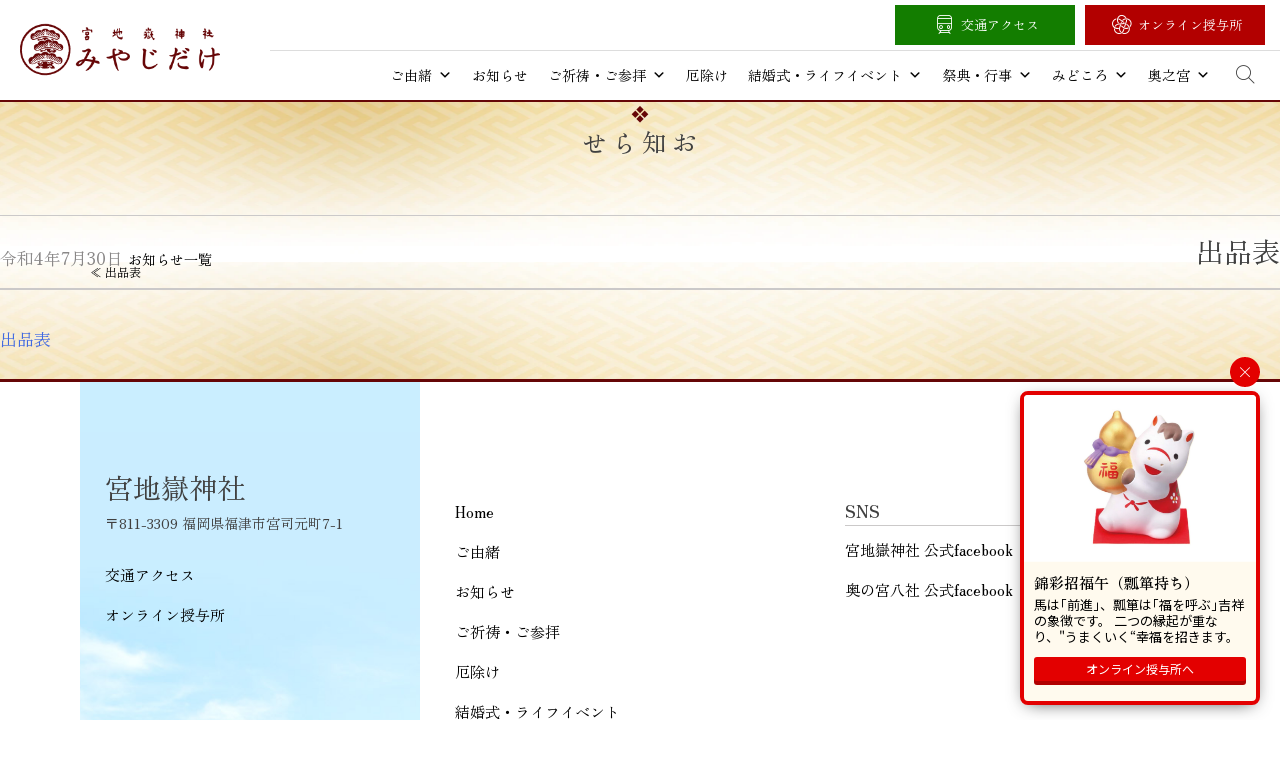

--- FILE ---
content_type: text/html; charset=UTF-8
request_url: https://www.miyajidake.or.jp/%E5%87%BA%E5%93%81%E8%A1%A8-3
body_size: 81963
content:
<!doctype html>
<html dir="ltr" lang="ja" prefix="og: https://ogp.me/ns#">
<head>
	<meta charset="UTF-8">
	<meta name="viewport" content="width=device-width, initial-scale=1">
	<link rel="profile" href="https://gmpg.org/xfn/11">
	<link rel="shortcut icon" href="https://www.miyajidake.or.jp/wp-content/themes/roadoflight/icon/favicon.ico" />
	
	<title>出品表 | 宮地嶽神社</title>
	<style>img:is([sizes="auto" i], [sizes^="auto," i]) { contain-intrinsic-size: 3000px 1500px }</style>
	
		<!-- All in One SEO 4.9.3 - aioseo.com -->
	<meta name="robots" content="max-image-preview:large" />
	<meta name="author" content="copla"/>
	<link rel="canonical" href="https://www.miyajidake.or.jp/%e5%87%ba%e5%93%81%e8%a1%a8-3" />
	<meta name="generator" content="All in One SEO (AIOSEO) 4.9.3" />
		<meta property="og:locale" content="ja_JP" />
		<meta property="og:site_name" content="宮地嶽神社 公式ウェブサイト" />
		<meta property="og:type" content="article" />
		<meta property="og:title" content="出品表 | 宮地嶽神社" />
		<meta property="og:url" content="https://www.miyajidake.or.jp/%e5%87%ba%e5%93%81%e8%a1%a8-3" />
		<meta property="og:image" content="https://ec2-3-114-34-49.ap-northeast-1.compute.amazonaws.com/wp-content/uploads/2025/05/ogp.png" />
		<meta property="og:image:secure_url" content="https://ec2-3-114-34-49.ap-northeast-1.compute.amazonaws.com/wp-content/uploads/2025/05/ogp.png" />
		<meta property="article:published_time" content="2022-07-29T16:30:15+00:00" />
		<meta property="article:modified_time" content="2022-07-29T16:30:15+00:00" />
		<meta property="article:publisher" content="https://www.facebook.com/miyajidake/" />
		<meta name="twitter:card" content="summary" />
		<meta name="twitter:title" content="出品表 | 宮地嶽神社" />
		<meta name="twitter:image" content="http://ec2-3-114-34-49.ap-northeast-1.compute.amazonaws.com/wp-content/uploads/2025/05/ogp.png" />
		<script type="application/ld+json" class="aioseo-schema">
			{"@context":"https:\/\/schema.org","@graph":[{"@type":"BreadcrumbList","@id":"https:\/\/www.miyajidake.or.jp\/%e5%87%ba%e5%93%81%e8%a1%a8-3#breadcrumblist","itemListElement":[{"@type":"ListItem","@id":"https:\/\/www.miyajidake.or.jp#listItem","position":1,"name":"Home","item":"https:\/\/www.miyajidake.or.jp","nextItem":{"@type":"ListItem","@id":"https:\/\/www.miyajidake.or.jp\/%e5%87%ba%e5%93%81%e8%a1%a8-3#listItem","name":"\u51fa\u54c1\u8868"}},{"@type":"ListItem","@id":"https:\/\/www.miyajidake.or.jp\/%e5%87%ba%e5%93%81%e8%a1%a8-3#listItem","position":2,"name":"\u51fa\u54c1\u8868","previousItem":{"@type":"ListItem","@id":"https:\/\/www.miyajidake.or.jp#listItem","name":"Home"}}]},{"@type":"ItemPage","@id":"https:\/\/www.miyajidake.or.jp\/%e5%87%ba%e5%93%81%e8%a1%a8-3#itempage","url":"https:\/\/www.miyajidake.or.jp\/%e5%87%ba%e5%93%81%e8%a1%a8-3","name":"\u51fa\u54c1\u8868 | \u5bae\u5730\u5dbd\u795e\u793e","inLanguage":"ja","isPartOf":{"@id":"https:\/\/www.miyajidake.or.jp\/#website"},"breadcrumb":{"@id":"https:\/\/www.miyajidake.or.jp\/%e5%87%ba%e5%93%81%e8%a1%a8-3#breadcrumblist"},"author":{"@id":"https:\/\/www.miyajidake.or.jp\/author\/copla#author"},"creator":{"@id":"https:\/\/www.miyajidake.or.jp\/author\/copla#author"},"datePublished":"2022-07-30T01:30:15+09:00","dateModified":"2022-07-30T01:30:15+09:00"},{"@type":"Organization","@id":"https:\/\/www.miyajidake.or.jp\/#organization","name":"\u5bae\u5730\u5dbd\u795e\u793e","description":"\u5bae\u5730\u5dbd\u795e\u793e\uff08\u307f\u3084\u3058\u3060\u3051\u3058\u3093\u3058\u3083\uff09\u306e\u516c\u5f0f\u30db\u30fc\u30e0\u30da\u30fc\u30b8\u3067\u3059\u3002\u798f\u5ca1\u770c\u798f\u6d25\u5e02\u306b\u4f4d\u7f6e\u3059\u308b\u5f53\u793e\u306f\u3001\u5168\u56fd\u306b\u93ae\u5ea7\u3059\u308b\u5bae\u5730\u5dbd\u795e\u793e\u306e\u7dcf\u672c\u5bae\u3067\u3059\u3002","url":"https:\/\/www.miyajidake.or.jp\/","sameAs":["https:\/\/www.instagram.com\/miyajidake\/"]},{"@type":"Person","@id":"https:\/\/www.miyajidake.or.jp\/author\/copla#author","url":"https:\/\/www.miyajidake.or.jp\/author\/copla","name":"copla"},{"@type":"WebSite","@id":"https:\/\/www.miyajidake.or.jp\/#website","url":"https:\/\/www.miyajidake.or.jp\/","name":"\u5bae\u5730\u5dbd\u795e\u793e","description":"\u5bae\u5730\u5dbd\u795e\u793e\uff08\u307f\u3084\u3058\u3060\u3051\u3058\u3093\u3058\u3083\uff09\u306e\u516c\u5f0f\u30db\u30fc\u30e0\u30da\u30fc\u30b8\u3067\u3059\u3002\u798f\u5ca1\u770c\u798f\u6d25\u5e02\u306b\u4f4d\u7f6e\u3059\u308b\u5f53\u793e\u306f\u3001\u5168\u56fd\u306b\u93ae\u5ea7\u3059\u308b\u5bae\u5730\u5dbd\u795e\u793e\u306e\u7dcf\u672c\u5bae\u3067\u3059\u3002","inLanguage":"ja","publisher":{"@id":"https:\/\/www.miyajidake.or.jp\/#organization"}}]}
		</script>
		<!-- All in One SEO -->

<link rel="alternate" type="application/rss+xml" title="宮地嶽神社 &raquo; フィード" href="https://www.miyajidake.or.jp/feed" />
<link rel="alternate" type="application/rss+xml" title="宮地嶽神社 &raquo; コメントフィード" href="https://www.miyajidake.or.jp/comments/feed" />
<link rel='stylesheet' id='wp-block-library-css' href='https://www.miyajidake.or.jp/wp-includes/css/dist/block-library/style.min.css?ver=6.8.3' media='all' />
<style id='classic-theme-styles-inline-css'>
/*! This file is auto-generated */
.wp-block-button__link{color:#fff;background-color:#32373c;border-radius:9999px;box-shadow:none;text-decoration:none;padding:calc(.667em + 2px) calc(1.333em + 2px);font-size:1.125em}.wp-block-file__button{background:#32373c;color:#fff;text-decoration:none}
</style>
<link rel='stylesheet' id='aioseo/css/src/vue/standalone/blocks/table-of-contents/global.scss-css' href='https://www.miyajidake.or.jp/wp-content/plugins/all-in-one-seo-pack/dist/Lite/assets/css/table-of-contents/global.e90f6d47.css?ver=4.9.3' media='all' />
<style id='global-styles-inline-css'>
:root{--wp--preset--aspect-ratio--square: 1;--wp--preset--aspect-ratio--4-3: 4/3;--wp--preset--aspect-ratio--3-4: 3/4;--wp--preset--aspect-ratio--3-2: 3/2;--wp--preset--aspect-ratio--2-3: 2/3;--wp--preset--aspect-ratio--16-9: 16/9;--wp--preset--aspect-ratio--9-16: 9/16;--wp--preset--color--black: #000000;--wp--preset--color--cyan-bluish-gray: #abb8c3;--wp--preset--color--white: #ffffff;--wp--preset--color--pale-pink: #f78da7;--wp--preset--color--vivid-red: #cf2e2e;--wp--preset--color--luminous-vivid-orange: #ff6900;--wp--preset--color--luminous-vivid-amber: #fcb900;--wp--preset--color--light-green-cyan: #7bdcb5;--wp--preset--color--vivid-green-cyan: #00d084;--wp--preset--color--pale-cyan-blue: #8ed1fc;--wp--preset--color--vivid-cyan-blue: #0693e3;--wp--preset--color--vivid-purple: #9b51e0;--wp--preset--gradient--vivid-cyan-blue-to-vivid-purple: linear-gradient(135deg,rgba(6,147,227,1) 0%,rgb(155,81,224) 100%);--wp--preset--gradient--light-green-cyan-to-vivid-green-cyan: linear-gradient(135deg,rgb(122,220,180) 0%,rgb(0,208,130) 100%);--wp--preset--gradient--luminous-vivid-amber-to-luminous-vivid-orange: linear-gradient(135deg,rgba(252,185,0,1) 0%,rgba(255,105,0,1) 100%);--wp--preset--gradient--luminous-vivid-orange-to-vivid-red: linear-gradient(135deg,rgba(255,105,0,1) 0%,rgb(207,46,46) 100%);--wp--preset--gradient--very-light-gray-to-cyan-bluish-gray: linear-gradient(135deg,rgb(238,238,238) 0%,rgb(169,184,195) 100%);--wp--preset--gradient--cool-to-warm-spectrum: linear-gradient(135deg,rgb(74,234,220) 0%,rgb(151,120,209) 20%,rgb(207,42,186) 40%,rgb(238,44,130) 60%,rgb(251,105,98) 80%,rgb(254,248,76) 100%);--wp--preset--gradient--blush-light-purple: linear-gradient(135deg,rgb(255,206,236) 0%,rgb(152,150,240) 100%);--wp--preset--gradient--blush-bordeaux: linear-gradient(135deg,rgb(254,205,165) 0%,rgb(254,45,45) 50%,rgb(107,0,62) 100%);--wp--preset--gradient--luminous-dusk: linear-gradient(135deg,rgb(255,203,112) 0%,rgb(199,81,192) 50%,rgb(65,88,208) 100%);--wp--preset--gradient--pale-ocean: linear-gradient(135deg,rgb(255,245,203) 0%,rgb(182,227,212) 50%,rgb(51,167,181) 100%);--wp--preset--gradient--electric-grass: linear-gradient(135deg,rgb(202,248,128) 0%,rgb(113,206,126) 100%);--wp--preset--gradient--midnight: linear-gradient(135deg,rgb(2,3,129) 0%,rgb(40,116,252) 100%);--wp--preset--font-size--small: 13px;--wp--preset--font-size--medium: 20px;--wp--preset--font-size--large: 36px;--wp--preset--font-size--x-large: 42px;--wp--preset--spacing--20: 0.44rem;--wp--preset--spacing--30: 0.67rem;--wp--preset--spacing--40: 1rem;--wp--preset--spacing--50: 1.5rem;--wp--preset--spacing--60: 2.25rem;--wp--preset--spacing--70: 3.38rem;--wp--preset--spacing--80: 5.06rem;--wp--preset--shadow--natural: 6px 6px 9px rgba(0, 0, 0, 0.2);--wp--preset--shadow--deep: 12px 12px 50px rgba(0, 0, 0, 0.4);--wp--preset--shadow--sharp: 6px 6px 0px rgba(0, 0, 0, 0.2);--wp--preset--shadow--outlined: 6px 6px 0px -3px rgba(255, 255, 255, 1), 6px 6px rgba(0, 0, 0, 1);--wp--preset--shadow--crisp: 6px 6px 0px rgba(0, 0, 0, 1);}:where(.is-layout-flex){gap: 0.5em;}:where(.is-layout-grid){gap: 0.5em;}body .is-layout-flex{display: flex;}.is-layout-flex{flex-wrap: wrap;align-items: center;}.is-layout-flex > :is(*, div){margin: 0;}body .is-layout-grid{display: grid;}.is-layout-grid > :is(*, div){margin: 0;}:where(.wp-block-columns.is-layout-flex){gap: 2em;}:where(.wp-block-columns.is-layout-grid){gap: 2em;}:where(.wp-block-post-template.is-layout-flex){gap: 1.25em;}:where(.wp-block-post-template.is-layout-grid){gap: 1.25em;}.has-black-color{color: var(--wp--preset--color--black) !important;}.has-cyan-bluish-gray-color{color: var(--wp--preset--color--cyan-bluish-gray) !important;}.has-white-color{color: var(--wp--preset--color--white) !important;}.has-pale-pink-color{color: var(--wp--preset--color--pale-pink) !important;}.has-vivid-red-color{color: var(--wp--preset--color--vivid-red) !important;}.has-luminous-vivid-orange-color{color: var(--wp--preset--color--luminous-vivid-orange) !important;}.has-luminous-vivid-amber-color{color: var(--wp--preset--color--luminous-vivid-amber) !important;}.has-light-green-cyan-color{color: var(--wp--preset--color--light-green-cyan) !important;}.has-vivid-green-cyan-color{color: var(--wp--preset--color--vivid-green-cyan) !important;}.has-pale-cyan-blue-color{color: var(--wp--preset--color--pale-cyan-blue) !important;}.has-vivid-cyan-blue-color{color: var(--wp--preset--color--vivid-cyan-blue) !important;}.has-vivid-purple-color{color: var(--wp--preset--color--vivid-purple) !important;}.has-black-background-color{background-color: var(--wp--preset--color--black) !important;}.has-cyan-bluish-gray-background-color{background-color: var(--wp--preset--color--cyan-bluish-gray) !important;}.has-white-background-color{background-color: var(--wp--preset--color--white) !important;}.has-pale-pink-background-color{background-color: var(--wp--preset--color--pale-pink) !important;}.has-vivid-red-background-color{background-color: var(--wp--preset--color--vivid-red) !important;}.has-luminous-vivid-orange-background-color{background-color: var(--wp--preset--color--luminous-vivid-orange) !important;}.has-luminous-vivid-amber-background-color{background-color: var(--wp--preset--color--luminous-vivid-amber) !important;}.has-light-green-cyan-background-color{background-color: var(--wp--preset--color--light-green-cyan) !important;}.has-vivid-green-cyan-background-color{background-color: var(--wp--preset--color--vivid-green-cyan) !important;}.has-pale-cyan-blue-background-color{background-color: var(--wp--preset--color--pale-cyan-blue) !important;}.has-vivid-cyan-blue-background-color{background-color: var(--wp--preset--color--vivid-cyan-blue) !important;}.has-vivid-purple-background-color{background-color: var(--wp--preset--color--vivid-purple) !important;}.has-black-border-color{border-color: var(--wp--preset--color--black) !important;}.has-cyan-bluish-gray-border-color{border-color: var(--wp--preset--color--cyan-bluish-gray) !important;}.has-white-border-color{border-color: var(--wp--preset--color--white) !important;}.has-pale-pink-border-color{border-color: var(--wp--preset--color--pale-pink) !important;}.has-vivid-red-border-color{border-color: var(--wp--preset--color--vivid-red) !important;}.has-luminous-vivid-orange-border-color{border-color: var(--wp--preset--color--luminous-vivid-orange) !important;}.has-luminous-vivid-amber-border-color{border-color: var(--wp--preset--color--luminous-vivid-amber) !important;}.has-light-green-cyan-border-color{border-color: var(--wp--preset--color--light-green-cyan) !important;}.has-vivid-green-cyan-border-color{border-color: var(--wp--preset--color--vivid-green-cyan) !important;}.has-pale-cyan-blue-border-color{border-color: var(--wp--preset--color--pale-cyan-blue) !important;}.has-vivid-cyan-blue-border-color{border-color: var(--wp--preset--color--vivid-cyan-blue) !important;}.has-vivid-purple-border-color{border-color: var(--wp--preset--color--vivid-purple) !important;}.has-vivid-cyan-blue-to-vivid-purple-gradient-background{background: var(--wp--preset--gradient--vivid-cyan-blue-to-vivid-purple) !important;}.has-light-green-cyan-to-vivid-green-cyan-gradient-background{background: var(--wp--preset--gradient--light-green-cyan-to-vivid-green-cyan) !important;}.has-luminous-vivid-amber-to-luminous-vivid-orange-gradient-background{background: var(--wp--preset--gradient--luminous-vivid-amber-to-luminous-vivid-orange) !important;}.has-luminous-vivid-orange-to-vivid-red-gradient-background{background: var(--wp--preset--gradient--luminous-vivid-orange-to-vivid-red) !important;}.has-very-light-gray-to-cyan-bluish-gray-gradient-background{background: var(--wp--preset--gradient--very-light-gray-to-cyan-bluish-gray) !important;}.has-cool-to-warm-spectrum-gradient-background{background: var(--wp--preset--gradient--cool-to-warm-spectrum) !important;}.has-blush-light-purple-gradient-background{background: var(--wp--preset--gradient--blush-light-purple) !important;}.has-blush-bordeaux-gradient-background{background: var(--wp--preset--gradient--blush-bordeaux) !important;}.has-luminous-dusk-gradient-background{background: var(--wp--preset--gradient--luminous-dusk) !important;}.has-pale-ocean-gradient-background{background: var(--wp--preset--gradient--pale-ocean) !important;}.has-electric-grass-gradient-background{background: var(--wp--preset--gradient--electric-grass) !important;}.has-midnight-gradient-background{background: var(--wp--preset--gradient--midnight) !important;}.has-small-font-size{font-size: var(--wp--preset--font-size--small) !important;}.has-medium-font-size{font-size: var(--wp--preset--font-size--medium) !important;}.has-large-font-size{font-size: var(--wp--preset--font-size--large) !important;}.has-x-large-font-size{font-size: var(--wp--preset--font-size--x-large) !important;}
:where(.wp-block-post-template.is-layout-flex){gap: 1.25em;}:where(.wp-block-post-template.is-layout-grid){gap: 1.25em;}
:where(.wp-block-columns.is-layout-flex){gap: 2em;}:where(.wp-block-columns.is-layout-grid){gap: 2em;}
:root :where(.wp-block-pullquote){font-size: 1.5em;line-height: 1.6;}
</style>
<link rel='stylesheet' id='megamenu-css' href='https://www.miyajidake.or.jp/wp-content/uploads/maxmegamenu/style.css?ver=687bca' media='all' />
<link rel='stylesheet' id='dashicons-css' href='https://www.miyajidake.or.jp/wp-includes/css/dashicons.min.css?ver=6.8.3' media='all' />
<link rel='stylesheet' id='roadoflight-style-css' href='https://www.miyajidake.or.jp/wp-content/themes/roadoflight/style.css?ver=1.0.0' media='all' />
<link rel='stylesheet' id='fancybox-css' href='https://www.miyajidake.or.jp/wp-content/plugins/easy-fancybox/fancybox/1.5.4/jquery.fancybox.min.css?ver=6.8.3' media='screen' />
<script src="https://www.miyajidake.or.jp/wp-includes/js/jquery/jquery.min.js?ver=3.7.1" id="jquery-core-js"></script>
<script src="https://www.miyajidake.or.jp/wp-includes/js/jquery/jquery-migrate.min.js?ver=3.4.1" id="jquery-migrate-js"></script>
<link rel="https://api.w.org/" href="https://www.miyajidake.or.jp/wp-json/" /><link rel="alternate" title="JSON" type="application/json" href="https://www.miyajidake.or.jp/wp-json/wp/v2/media/13037" /><link rel='shortlink' href='https://www.miyajidake.or.jp/?p=13037' />
<link rel="alternate" title="oEmbed (JSON)" type="application/json+oembed" href="https://www.miyajidake.or.jp/wp-json/oembed/1.0/embed?url=https%3A%2F%2Fwww.miyajidake.or.jp%2F%25e5%2587%25ba%25e5%2593%2581%25e8%25a1%25a8-3" />
<link rel="alternate" title="oEmbed (XML)" type="text/xml+oembed" href="https://www.miyajidake.or.jp/wp-json/oembed/1.0/embed?url=https%3A%2F%2Fwww.miyajidake.or.jp%2F%25e5%2587%25ba%25e5%2593%2581%25e8%25a1%25a8-3&#038;format=xml" />
<style>.recentcomments a{display:inline !important;padding:0 !important;margin:0 !important;}</style><noscript><style>.lazyload[data-src]{display:none !important;}</style></noscript><style>.lazyload{background-image:none !important;}.lazyload:before{background-image:none !important;}</style><style type="text/css">/** Mega Menu CSS: fs **/</style>
	
	
	

	
	
	
</head>

<body class="attachment wp-singular attachment-template-default single single-attachment postid-13037 attachmentid-13037 attachment-vnd.openxmlformats-officedocument.spreadsheetml.sheet wp-theme-roadoflight mega-menu-menu-1">
	
	
	
<div id="page" class="site">
	<a class="skip-link screen-reader-text" href="#primary">Skip to content</a>

	<header id="masthead" class="site-header">
		<div class="site-branding">
			<h1 class="site-title"><a href="https://www.miyajidake.or.jp/" rel="home">宮地嶽神社</a></h1>
		</div><!-- .site-branding -->

		<nav id="site-navigation" class="main-navigation">
			<button class="menu-toggle" aria-controls="primary-menu" aria-expanded="false">Primary Menu</button>
			<div id="mega-menu-wrap-menu-1" class="mega-menu-wrap"><div class="mega-menu-toggle"><div class="mega-toggle-blocks-left"></div><div class="mega-toggle-blocks-center"></div><div class="mega-toggle-blocks-right"><div class='mega-toggle-block mega-menu-toggle-animated-block mega-toggle-block-0' id='mega-toggle-block-0'><button aria-label="Toggle Menu" class="mega-toggle-animated mega-toggle-animated-slider" type="button" aria-expanded="false">
                  <span class="mega-toggle-animated-box">
                    <span class="mega-toggle-animated-inner"></span>
                  </span>
                </button></div></div></div><ul id="mega-menu-menu-1" class="mega-menu max-mega-menu mega-menu-horizontal mega-no-js" data-event="hover_intent" data-effect="fade_up" data-effect-speed="200" data-effect-mobile="slide_right" data-effect-speed-mobile="200" data-mobile-force-width="false" data-second-click="go" data-document-click="collapse" data-vertical-behaviour="standard" data-breakpoint="1024" data-unbind="true" data-mobile-state="collapse_all" data-mobile-direction="vertical" data-hover-intent-timeout="300" data-hover-intent-interval="100"><li class="mega-menu-item mega-menu-item-type-post_type mega-menu-item-object-page mega-menu-item-has-children mega-menu-megamenu mega-menu-grid mega-align-bottom-left mega-menu-grid mega-menu-item-15429" id="mega-menu-item-15429"><a class="mega-menu-link" href="https://www.miyajidake.or.jp/history" aria-expanded="false" tabindex="0">ご由緒<span class="mega-indicator" aria-hidden="true"></span></a>
<ul class="mega-sub-menu" role='presentation'>
<li class="mega-menu-row" id="mega-menu-15429-0">
	<ul class="mega-sub-menu" style='--columns:12' role='presentation'>
<li class="mega-menu-column mega-menu-columns-3-of-12 mega-hide-on-mobile" style="--columns:12; --span:3" id="mega-menu-15429-0-0"></li><li class="mega-menu-column mega-menu-columns-2-of-12" style="--columns:12; --span:2" id="mega-menu-15429-0-1">
		<ul class="mega-sub-menu">
<li class="mega-menu-item mega-menu-item-type-widget widget_media_image mega-menu-item-media_image-2" id="mega-menu-item-media_image-2"><a href="/history/gosaijin"><img width="300" height="185" src="[data-uri]" class="image wp-image-15471  attachment-medium size-medium lazyload" alt="" style="max-width: 100%; height: auto;" decoding="async" fetchpriority="high"   data-src="https://www.miyajidake.or.jp/wp-content/uploads/2025/04/gosaijin_eyecatch-300x185.webp" data-srcset="https://www.miyajidake.or.jp/wp-content/uploads/2025/04/gosaijin_eyecatch-300x185.webp 300w, https://www.miyajidake.or.jp/wp-content/uploads/2025/04/gosaijin_eyecatch-1024x633.webp 1024w, https://www.miyajidake.or.jp/wp-content/uploads/2025/04/gosaijin_eyecatch-768x474.webp 768w, https://www.miyajidake.or.jp/wp-content/uploads/2025/04/gosaijin_eyecatch-1536x949.webp 1536w, https://www.miyajidake.or.jp/wp-content/uploads/2025/04/gosaijin_eyecatch.webp 1800w" data-sizes="auto" data-eio-rwidth="300" data-eio-rheight="185" /><noscript><img width="300" height="185" src="https://www.miyajidake.or.jp/wp-content/uploads/2025/04/gosaijin_eyecatch-300x185.webp" class="image wp-image-15471  attachment-medium size-medium" alt="" style="max-width: 100%; height: auto;" decoding="async" fetchpriority="high" srcset="https://www.miyajidake.or.jp/wp-content/uploads/2025/04/gosaijin_eyecatch-300x185.webp 300w, https://www.miyajidake.or.jp/wp-content/uploads/2025/04/gosaijin_eyecatch-1024x633.webp 1024w, https://www.miyajidake.or.jp/wp-content/uploads/2025/04/gosaijin_eyecatch-768x474.webp 768w, https://www.miyajidake.or.jp/wp-content/uploads/2025/04/gosaijin_eyecatch-1536x949.webp 1536w, https://www.miyajidake.or.jp/wp-content/uploads/2025/04/gosaijin_eyecatch.webp 1800w" sizes="(max-width: 300px) 100vw, 300px" data-eio="l" /></noscript></a></li><li class="mega-menu-item mega-menu-item-type-post_type mega-menu-item-object-page mega-menu-item-15430" id="mega-menu-item-15430"><a class="mega-menu-link" href="https://www.miyajidake.or.jp/history/gosaijin">御祭神・御由緒</a></li>		</ul>
</li><li class="mega-menu-column mega-menu-columns-2-of-12" style="--columns:12; --span:2" id="mega-menu-15429-0-2">
		<ul class="mega-sub-menu">
<li class="mega-menu-item mega-menu-item-type-widget widget_media_image mega-menu-item-media_image-3" id="mega-menu-item-media_image-3"><a href="/history/yane"><img width="300" height="185" src="[data-uri]" class="image wp-image-15472  attachment-medium size-medium lazyload" alt="" style="max-width: 100%; height: auto;" decoding="async"   data-src="https://www.miyajidake.or.jp/wp-content/uploads/2025/04/yane_eyecatch-300x185.webp" data-srcset="https://www.miyajidake.or.jp/wp-content/uploads/2025/04/yane_eyecatch-300x185.webp 300w, https://www.miyajidake.or.jp/wp-content/uploads/2025/04/yane_eyecatch-768x474.webp 768w, https://www.miyajidake.or.jp/wp-content/uploads/2025/04/yane_eyecatch.webp 800w" data-sizes="auto" data-eio-rwidth="300" data-eio-rheight="185" /><noscript><img width="300" height="185" src="https://www.miyajidake.or.jp/wp-content/uploads/2025/04/yane_eyecatch-300x185.webp" class="image wp-image-15472  attachment-medium size-medium" alt="" style="max-width: 100%; height: auto;" decoding="async" srcset="https://www.miyajidake.or.jp/wp-content/uploads/2025/04/yane_eyecatch-300x185.webp 300w, https://www.miyajidake.or.jp/wp-content/uploads/2025/04/yane_eyecatch-768x474.webp 768w, https://www.miyajidake.or.jp/wp-content/uploads/2025/04/yane_eyecatch.webp 800w" sizes="(max-width: 300px) 100vw, 300px" data-eio="l" /></noscript></a></li><li class="mega-menu-item mega-menu-item-type-post_type mega-menu-item-object-page mega-menu-item-15431" id="mega-menu-item-15431"><a class="mega-menu-link" href="https://www.miyajidake.or.jp/history/yane">黄金の屋根と金成伝説</a></li>		</ul>
</li><li class="mega-menu-column mega-menu-columns-2-of-12" style="--columns:12; --span:2" id="mega-menu-15429-0-3">
		<ul class="mega-sub-menu">
<li class="mega-menu-item mega-menu-item-type-widget widget_media_image mega-menu-item-media_image-4" id="mega-menu-item-media_image-4"><a href="/history/nihonichi"><img width="300" height="185" src="[data-uri]" class="image wp-image-15990  attachment-medium size-medium lazyload" alt="" style="max-width: 100%; height: auto;" decoding="async"   data-src="https://www.miyajidake.or.jp/wp-content/uploads/2025/05/nihonichi_eyecatch-300x185.webp" data-srcset="https://www.miyajidake.or.jp/wp-content/uploads/2025/05/nihonichi_eyecatch-300x185.webp 300w, https://www.miyajidake.or.jp/wp-content/uploads/2025/05/nihonichi_eyecatch-768x474.webp 768w, https://www.miyajidake.or.jp/wp-content/uploads/2025/05/nihonichi_eyecatch.webp 800w" data-sizes="auto" data-eio-rwidth="300" data-eio-rheight="185" /><noscript><img width="300" height="185" src="https://www.miyajidake.or.jp/wp-content/uploads/2025/05/nihonichi_eyecatch-300x185.webp" class="image wp-image-15990  attachment-medium size-medium" alt="" style="max-width: 100%; height: auto;" decoding="async" srcset="https://www.miyajidake.or.jp/wp-content/uploads/2025/05/nihonichi_eyecatch-300x185.webp 300w, https://www.miyajidake.or.jp/wp-content/uploads/2025/05/nihonichi_eyecatch-768x474.webp 768w, https://www.miyajidake.or.jp/wp-content/uploads/2025/05/nihonichi_eyecatch.webp 800w" sizes="(max-width: 300px) 100vw, 300px" data-eio="l" /></noscript></a></li><li class="mega-menu-item mega-menu-item-type-post_type mega-menu-item-object-page mega-menu-item-15432" id="mega-menu-item-15432"><a class="mega-menu-link" href="https://www.miyajidake.or.jp/history/nihonichi">三つの日本一</a></li>		</ul>
</li><li class="mega-menu-column mega-menu-columns-3-of-12 mega-hide-on-mobile" style="--columns:12; --span:3" id="mega-menu-15429-0-4"></li>	</ul>
</li></ul>
</li><li class="mega-menu-item mega-menu-item-type-post_type mega-menu-item-object-page mega-align-bottom-left mega-menu-flyout mega-menu-item-7231" id="mega-menu-item-7231"><a class="mega-menu-link" href="https://www.miyajidake.or.jp/news" tabindex="0">お知らせ</a></li><li class="mega-menu-item mega-menu-item-type-post_type mega-menu-item-object-page mega-menu-item-has-children mega-menu-megamenu mega-menu-grid mega-align-bottom-left mega-menu-grid mega-menu-item-7198" id="mega-menu-item-7198"><a class="mega-menu-link" href="https://www.miyajidake.or.jp/gokitou" aria-expanded="false" tabindex="0">ご祈祷・ご参拝<span class="mega-indicator" aria-hidden="true"></span></a>
<ul class="mega-sub-menu" role='presentation'>
<li class="mega-menu-row" id="mega-menu-7198-0">
	<ul class="mega-sub-menu" style='--columns:12' role='presentation'>
<li class="mega-menu-column mega-menu-columns-2-of-12 mega-hide-on-mobile" style="--columns:12; --span:2" id="mega-menu-7198-0-0"></li><li class="mega-menu-column mega-menu-columns-2-of-12" style="--columns:12; --span:2" id="mega-menu-7198-0-1">
		<ul class="mega-sub-menu">
<li class="mega-menu-item mega-menu-item-type-widget widget_media_image mega-menu-item-media_image-5" id="mega-menu-item-media_image-5"><a href="/gokitou/kitou"><img width="300" height="185" src="[data-uri]" class="image wp-image-15548  attachment-medium size-medium lazyload" alt="" style="max-width: 100%; height: auto;" decoding="async"   data-src="https://www.miyajidake.or.jp/wp-content/uploads/2025/05/gokitou_eyecatch-300x185.webp" data-srcset="https://www.miyajidake.or.jp/wp-content/uploads/2025/05/gokitou_eyecatch-300x185.webp 300w, https://www.miyajidake.or.jp/wp-content/uploads/2025/05/gokitou_eyecatch-768x474.webp 768w, https://www.miyajidake.or.jp/wp-content/uploads/2025/05/gokitou_eyecatch.webp 800w" data-sizes="auto" data-eio-rwidth="300" data-eio-rheight="185" /><noscript><img width="300" height="185" src="https://www.miyajidake.or.jp/wp-content/uploads/2025/05/gokitou_eyecatch-300x185.webp" class="image wp-image-15548  attachment-medium size-medium" alt="" style="max-width: 100%; height: auto;" decoding="async" srcset="https://www.miyajidake.or.jp/wp-content/uploads/2025/05/gokitou_eyecatch-300x185.webp 300w, https://www.miyajidake.or.jp/wp-content/uploads/2025/05/gokitou_eyecatch-768x474.webp 768w, https://www.miyajidake.or.jp/wp-content/uploads/2025/05/gokitou_eyecatch.webp 800w" sizes="(max-width: 300px) 100vw, 300px" data-eio="l" /></noscript></a></li><li class="mega-menu-item mega-menu-item-type-post_type mega-menu-item-object-page mega-menu-item-15559" id="mega-menu-item-15559"><a class="mega-menu-link" href="https://www.miyajidake.or.jp/gokitou/kitou">祈祷</a></li>		</ul>
</li><li class="mega-menu-column mega-menu-columns-2-of-12" style="--columns:12; --span:2" id="mega-menu-7198-0-2">
		<ul class="mega-sub-menu">
<li class="mega-menu-item mega-menu-item-type-widget widget_media_image mega-menu-item-media_image-6" id="mega-menu-item-media_image-6"><a href="/gokitou/syoubai"><img width="300" height="185" src="[data-uri]" class="image wp-image-15563  attachment-medium size-medium lazyload" alt="" style="max-width: 100%; height: auto;" decoding="async"   data-src="https://www.miyajidake.or.jp/wp-content/uploads/2025/05/thrivingbiz_eyecatch-300x185.webp" data-srcset="https://www.miyajidake.or.jp/wp-content/uploads/2025/05/thrivingbiz_eyecatch-300x185.webp 300w, https://www.miyajidake.or.jp/wp-content/uploads/2025/05/thrivingbiz_eyecatch-768x474.webp 768w, https://www.miyajidake.or.jp/wp-content/uploads/2025/05/thrivingbiz_eyecatch.webp 800w" data-sizes="auto" data-eio-rwidth="300" data-eio-rheight="185" /><noscript><img width="300" height="185" src="https://www.miyajidake.or.jp/wp-content/uploads/2025/05/thrivingbiz_eyecatch-300x185.webp" class="image wp-image-15563  attachment-medium size-medium" alt="" style="max-width: 100%; height: auto;" decoding="async" srcset="https://www.miyajidake.or.jp/wp-content/uploads/2025/05/thrivingbiz_eyecatch-300x185.webp 300w, https://www.miyajidake.or.jp/wp-content/uploads/2025/05/thrivingbiz_eyecatch-768x474.webp 768w, https://www.miyajidake.or.jp/wp-content/uploads/2025/05/thrivingbiz_eyecatch.webp 800w" sizes="(max-width: 300px) 100vw, 300px" data-eio="l" /></noscript></a></li><li class="mega-menu-item mega-menu-item-type-post_type mega-menu-item-object-page mega-menu-item-7201" id="mega-menu-item-7201"><a class="mega-menu-link" href="https://www.miyajidake.or.jp/gokitou/syoubai">商売繁昌</a></li>		</ul>
</li><li class="mega-menu-column mega-menu-columns-2-of-12" style="--columns:12; --span:2" id="mega-menu-7198-0-3">
		<ul class="mega-sub-menu">
<li class="mega-menu-item mega-menu-item-type-widget widget_media_image mega-menu-item-media_image-7" id="mega-menu-item-media_image-7"><a href="/gokitou/gosanpai"><img width="300" height="185" src="[data-uri]" class="image wp-image-16804  attachment-medium size-medium lazyload" alt="" style="max-width: 100%; height: auto;" decoding="async"   data-src="https://www.miyajidake.or.jp/wp-content/uploads/2025/05/sahou_eyecatch-300x185.webp" data-srcset="https://www.miyajidake.or.jp/wp-content/uploads/2025/05/sahou_eyecatch-300x185.webp 300w, https://www.miyajidake.or.jp/wp-content/uploads/2025/05/sahou_eyecatch-1024x632.webp 1024w, https://www.miyajidake.or.jp/wp-content/uploads/2025/05/sahou_eyecatch-768x474.webp 768w, https://www.miyajidake.or.jp/wp-content/uploads/2025/05/sahou_eyecatch.webp 1200w" data-sizes="auto" data-eio-rwidth="300" data-eio-rheight="185" /><noscript><img width="300" height="185" src="https://www.miyajidake.or.jp/wp-content/uploads/2025/05/sahou_eyecatch-300x185.webp" class="image wp-image-16804  attachment-medium size-medium" alt="" style="max-width: 100%; height: auto;" decoding="async" srcset="https://www.miyajidake.or.jp/wp-content/uploads/2025/05/sahou_eyecatch-300x185.webp 300w, https://www.miyajidake.or.jp/wp-content/uploads/2025/05/sahou_eyecatch-1024x632.webp 1024w, https://www.miyajidake.or.jp/wp-content/uploads/2025/05/sahou_eyecatch-768x474.webp 768w, https://www.miyajidake.or.jp/wp-content/uploads/2025/05/sahou_eyecatch.webp 1200w" sizes="(max-width: 300px) 100vw, 300px" data-eio="l" /></noscript></a></li><li class="mega-menu-item mega-menu-item-type-post_type mega-menu-item-object-page mega-menu-item-7202" id="mega-menu-item-7202"><a class="mega-menu-link" href="https://www.miyajidake.or.jp/gokitou/gosanpai">ご参拝の手引き</a></li>		</ul>
</li><li class="mega-menu-column mega-menu-columns-2-of-12" style="--columns:12; --span:2" id="mega-menu-7198-0-4">
		<ul class="mega-sub-menu">
<li class="mega-menu-item mega-menu-item-type-widget widget_media_image mega-menu-item-media_image-8" id="mega-menu-item-media_image-8"><a href="/gokitou/omamori"><img width="300" height="185" src="[data-uri]" class="image wp-image-16802  attachment-medium size-medium lazyload" alt="" style="max-width: 100%; height: auto;" decoding="async"   data-src="https://www.miyajidake.or.jp/wp-content/uploads/2025/05/omamori_eyecatch-300x185.webp" data-srcset="https://www.miyajidake.or.jp/wp-content/uploads/2025/05/omamori_eyecatch-300x185.webp 300w, https://www.miyajidake.or.jp/wp-content/uploads/2025/05/omamori_eyecatch-1024x632.webp 1024w, https://www.miyajidake.or.jp/wp-content/uploads/2025/05/omamori_eyecatch-768x474.webp 768w, https://www.miyajidake.or.jp/wp-content/uploads/2025/05/omamori_eyecatch.webp 1200w" data-sizes="auto" data-eio-rwidth="300" data-eio-rheight="185" /><noscript><img width="300" height="185" src="https://www.miyajidake.or.jp/wp-content/uploads/2025/05/omamori_eyecatch-300x185.webp" class="image wp-image-16802  attachment-medium size-medium" alt="" style="max-width: 100%; height: auto;" decoding="async" srcset="https://www.miyajidake.or.jp/wp-content/uploads/2025/05/omamori_eyecatch-300x185.webp 300w, https://www.miyajidake.or.jp/wp-content/uploads/2025/05/omamori_eyecatch-1024x632.webp 1024w, https://www.miyajidake.or.jp/wp-content/uploads/2025/05/omamori_eyecatch-768x474.webp 768w, https://www.miyajidake.or.jp/wp-content/uploads/2025/05/omamori_eyecatch.webp 1200w" sizes="(max-width: 300px) 100vw, 300px" data-eio="l" /></noscript></a></li><li class="mega-menu-item mega-menu-item-type-post_type mega-menu-item-object-page mega-menu-item-7206" id="mega-menu-item-7206"><a class="mega-menu-link" href="https://www.miyajidake.or.jp/gokitou/omamori">おまもり</a></li>		</ul>
</li><li class="mega-menu-column mega-menu-columns-2-of-12 mega-hide-on-mobile" style="--columns:12; --span:2" id="mega-menu-7198-0-5"></li>	</ul>
</li><li class="mega-menu-row" id="mega-menu-7198-1">
	<ul class="mega-sub-menu" style='--columns:1' role='presentation'>
<li class="mega-menu-column mega-menu-columns-1-of-1 mega-hide-on-mobile" style="--columns:1; --span:1" id="mega-menu-7198-1-0">
		<ul class="mega-sub-menu">
<li class="mega-menu-item mega-menu-item-type-widget widget_custom_html mega-menu-item-custom_html-2" id="mega-menu-item-custom_html-2"><div class="textwidget custom-html-widget"><hr></div></li>		</ul>
</li>	</ul>
</li><li class="mega-menu-row" id="mega-menu-7198-2">
	<ul class="mega-sub-menu" style='--columns:12' role='presentation'>
<li class="mega-menu-column mega-menu-columns-2-of-12 mega-hide-on-mobile" style="--columns:12; --span:2" id="mega-menu-7198-2-0"></li><li class="mega-menu-column mega-menu-columns-2-of-12" style="--columns:12; --span:2" id="mega-menu-7198-2-1">
		<ul class="mega-sub-menu">
<li class="mega-menu-item mega-menu-item-type-post_type mega-menu-item-object-page mega-menu-item-7203" id="mega-menu-item-7203"><a class="mega-menu-link" href="https://www.miyajidake.or.jp/gokitou/shintou">神道のいろは</a></li>		</ul>
</li><li class="mega-menu-column mega-menu-columns-2-of-12" style="--columns:12; --span:2" id="mega-menu-7198-2-2">
		<ul class="mega-sub-menu">
<li class="mega-menu-item mega-menu-item-type-post_type mega-menu-item-object-page mega-menu-item-7205" id="mega-menu-item-7205"><a class="mega-menu-link" href="https://www.miyajidake.or.jp/gokitou/mame">豆知識</a></li>		</ul>
</li><li class="mega-menu-column mega-menu-columns-2-of-12" style="--columns:12; --span:2" id="mega-menu-7198-2-3">
		<ul class="mega-sub-menu">
<li class="mega-menu-item mega-menu-item-type-post_type mega-menu-item-object-page mega-menu-item-7204" id="mega-menu-item-7204"><a class="mega-menu-link" href="https://www.miyajidake.or.jp/gokitou/rekishi">神社の歴史</a></li>		</ul>
</li>	</ul>
</li></ul>
</li><li class="mega-menu-item mega-menu-item-type-post_type mega-menu-item-object-page mega-align-bottom-left mega-menu-flyout mega-menu-item-7207" id="mega-menu-item-7207"><a class="mega-menu-link" href="https://www.miyajidake.or.jp/oharai" tabindex="0">厄除け</a></li><li class="mega-menu-item mega-menu-item-type-post_type mega-menu-item-object-page mega-menu-item-has-children mega-menu-megamenu mega-menu-grid mega-align-bottom-left mega-menu-grid mega-menu-item-15713" id="mega-menu-item-15713"><a class="mega-menu-link" href="https://www.miyajidake.or.jp/life_event" aria-expanded="false" tabindex="0">結婚式・ライフイベント<span class="mega-indicator" aria-hidden="true"></span></a>
<ul class="mega-sub-menu" role='presentation'>
<li class="mega-menu-row" id="mega-menu-15713-0">
	<ul class="mega-sub-menu" style='--columns:12' role='presentation'>
<li class="mega-menu-column mega-menu-columns-2-of-12 mega-hide-on-mobile" style="--columns:12; --span:2" id="mega-menu-15713-0-0"></li><li class="mega-menu-column mega-menu-columns-2-of-12" style="--columns:12; --span:2" id="mega-menu-15713-0-1">
		<ul class="mega-sub-menu">
<li class="mega-menu-item mega-menu-item-type-widget widget_media_image mega-menu-item-media_image-9" id="mega-menu-item-media_image-9"><a href="/life_event/kyoshiki"><img width="300" height="185" src="[data-uri]" class="image wp-image-16842  attachment-medium size-medium lazyload" alt="" style="max-width: 100%; height: auto;" decoding="async"   data-src="https://www.miyajidake.or.jp/wp-content/uploads/2025/05/kyoshiki_eyecatch-300x185.webp" data-srcset="https://www.miyajidake.or.jp/wp-content/uploads/2025/05/kyoshiki_eyecatch-300x185.webp 300w, https://www.miyajidake.or.jp/wp-content/uploads/2025/05/kyoshiki_eyecatch-768x474.webp 768w, https://www.miyajidake.or.jp/wp-content/uploads/2025/05/kyoshiki_eyecatch.webp 800w" data-sizes="auto" data-eio-rwidth="300" data-eio-rheight="185" /><noscript><img width="300" height="185" src="https://www.miyajidake.or.jp/wp-content/uploads/2025/05/kyoshiki_eyecatch-300x185.webp" class="image wp-image-16842  attachment-medium size-medium" alt="" style="max-width: 100%; height: auto;" decoding="async" srcset="https://www.miyajidake.or.jp/wp-content/uploads/2025/05/kyoshiki_eyecatch-300x185.webp 300w, https://www.miyajidake.or.jp/wp-content/uploads/2025/05/kyoshiki_eyecatch-768x474.webp 768w, https://www.miyajidake.or.jp/wp-content/uploads/2025/05/kyoshiki_eyecatch.webp 800w" sizes="(max-width: 300px) 100vw, 300px" data-eio="l" /></noscript></a></li><li class="mega-menu-item mega-menu-item-type-post_type mega-menu-item-object-page mega-menu-item-15714" id="mega-menu-item-15714"><a class="mega-menu-link" href="https://www.miyajidake.or.jp/life_event/kyoshiki">神前結婚式</a></li>		</ul>
</li><li class="mega-menu-column mega-menu-columns-2-of-12" style="--columns:12; --span:2" id="mega-menu-15713-0-2">
		<ul class="mega-sub-menu">
<li class="mega-menu-item mega-menu-item-type-widget widget_media_image mega-menu-item-media_image-10" id="mega-menu-item-media_image-10"><a href="/life_event/hatsumiya"><img width="300" height="185" src="[data-uri]" class="image wp-image-16843  attachment-medium size-medium lazyload" alt="" style="max-width: 100%; height: auto;" decoding="async"   data-src="https://www.miyajidake.or.jp/wp-content/uploads/2025/05/hatsumiyamairi_eyecatch-300x185.webp" data-srcset="https://www.miyajidake.or.jp/wp-content/uploads/2025/05/hatsumiyamairi_eyecatch-300x185.webp 300w, https://www.miyajidake.or.jp/wp-content/uploads/2025/05/hatsumiyamairi_eyecatch-768x474.webp 768w, https://www.miyajidake.or.jp/wp-content/uploads/2025/05/hatsumiyamairi_eyecatch.webp 800w" data-sizes="auto" data-eio-rwidth="300" data-eio-rheight="185" /><noscript><img width="300" height="185" src="https://www.miyajidake.or.jp/wp-content/uploads/2025/05/hatsumiyamairi_eyecatch-300x185.webp" class="image wp-image-16843  attachment-medium size-medium" alt="" style="max-width: 100%; height: auto;" decoding="async" srcset="https://www.miyajidake.or.jp/wp-content/uploads/2025/05/hatsumiyamairi_eyecatch-300x185.webp 300w, https://www.miyajidake.or.jp/wp-content/uploads/2025/05/hatsumiyamairi_eyecatch-768x474.webp 768w, https://www.miyajidake.or.jp/wp-content/uploads/2025/05/hatsumiyamairi_eyecatch.webp 800w" sizes="(max-width: 300px) 100vw, 300px" data-eio="l" /></noscript></a></li><li class="mega-menu-item mega-menu-item-type-post_type mega-menu-item-object-page mega-menu-item-7209" id="mega-menu-item-7209"><a class="mega-menu-link" href="https://www.miyajidake.or.jp/life_event/hatsumiya">初宮参り</a></li>		</ul>
</li><li class="mega-menu-column mega-menu-columns-2-of-12" style="--columns:12; --span:2" id="mega-menu-15713-0-3">
		<ul class="mega-sub-menu">
<li class="mega-menu-item mega-menu-item-type-widget widget_media_image mega-menu-item-media_image-11" id="mega-menu-item-media_image-11"><a href="/life_event/shichi-go-san"><img width="300" height="185" src="[data-uri]" class="image wp-image-16844  attachment-medium size-medium lazyload" alt="" style="max-width: 100%; height: auto;" decoding="async"   data-src="https://www.miyajidake.or.jp/wp-content/uploads/2025/05/shichigosan_eyecatch-300x185.webp" data-srcset="https://www.miyajidake.or.jp/wp-content/uploads/2025/05/shichigosan_eyecatch-300x185.webp 300w, https://www.miyajidake.or.jp/wp-content/uploads/2025/05/shichigosan_eyecatch-768x474.webp 768w, https://www.miyajidake.or.jp/wp-content/uploads/2025/05/shichigosan_eyecatch.webp 800w" data-sizes="auto" data-eio-rwidth="300" data-eio-rheight="185" /><noscript><img width="300" height="185" src="https://www.miyajidake.or.jp/wp-content/uploads/2025/05/shichigosan_eyecatch-300x185.webp" class="image wp-image-16844  attachment-medium size-medium" alt="" style="max-width: 100%; height: auto;" decoding="async" srcset="https://www.miyajidake.or.jp/wp-content/uploads/2025/05/shichigosan_eyecatch-300x185.webp 300w, https://www.miyajidake.or.jp/wp-content/uploads/2025/05/shichigosan_eyecatch-768x474.webp 768w, https://www.miyajidake.or.jp/wp-content/uploads/2025/05/shichigosan_eyecatch.webp 800w" sizes="(max-width: 300px) 100vw, 300px" data-eio="l" /></noscript></a></li><li class="mega-menu-item mega-menu-item-type-post_type mega-menu-item-object-page mega-menu-item-7210" id="mega-menu-item-7210"><a class="mega-menu-link" href="https://www.miyajidake.or.jp/life_event/shichi-go-san">七五三</a></li>		</ul>
</li><li class="mega-menu-column mega-menu-columns-2-of-12" style="--columns:12; --span:2" id="mega-menu-15713-0-4">
		<ul class="mega-sub-menu">
<li class="mega-menu-item mega-menu-item-type-widget widget_media_image mega-menu-item-media_image-12" id="mega-menu-item-media_image-12"><a href="/life_event/syuttyou"><img width="300" height="185" src="[data-uri]" class="image wp-image-16845  attachment-medium size-medium lazyload" alt="" style="max-width: 100%; height: auto;" decoding="async"   data-src="https://www.miyajidake.or.jp/wp-content/uploads/2025/05/ceremony_eyecatch-300x185.webp" data-srcset="https://www.miyajidake.or.jp/wp-content/uploads/2025/05/ceremony_eyecatch-300x185.webp 300w, https://www.miyajidake.or.jp/wp-content/uploads/2025/05/ceremony_eyecatch-768x474.webp 768w, https://www.miyajidake.or.jp/wp-content/uploads/2025/05/ceremony_eyecatch.webp 800w" data-sizes="auto" data-eio-rwidth="300" data-eio-rheight="185" /><noscript><img width="300" height="185" src="https://www.miyajidake.or.jp/wp-content/uploads/2025/05/ceremony_eyecatch-300x185.webp" class="image wp-image-16845  attachment-medium size-medium" alt="" style="max-width: 100%; height: auto;" decoding="async" srcset="https://www.miyajidake.or.jp/wp-content/uploads/2025/05/ceremony_eyecatch-300x185.webp 300w, https://www.miyajidake.or.jp/wp-content/uploads/2025/05/ceremony_eyecatch-768x474.webp 768w, https://www.miyajidake.or.jp/wp-content/uploads/2025/05/ceremony_eyecatch.webp 800w" sizes="(max-width: 300px) 100vw, 300px" data-eio="l" /></noscript></a></li><li class="mega-menu-item mega-menu-item-type-post_type mega-menu-item-object-page mega-menu-item-7230" id="mega-menu-item-7230"><a class="mega-menu-link" href="https://www.miyajidake.or.jp/life_event/syuttyou">出張祭典</a></li>		</ul>
</li><li class="mega-menu-column mega-menu-columns-2-of-12 mega-hide-on-mobile" style="--columns:12; --span:2" id="mega-menu-15713-0-5"></li>	</ul>
</li><li class="mega-menu-row" id="mega-menu-15713-1">
	<ul class="mega-sub-menu" style='--columns:1' role='presentation'>
<li class="mega-menu-column mega-menu-columns-1-of-1 mega-hide-on-mobile" style="--columns:1; --span:1" id="mega-menu-15713-1-0">
		<ul class="mega-sub-menu">
<li class="mega-menu-item mega-menu-item-type-widget widget_custom_html mega-menu-item-custom_html-3" id="mega-menu-item-custom_html-3"><div class="textwidget custom-html-widget"><hr></div></li>		</ul>
</li>	</ul>
</li><li class="mega-menu-row" id="mega-menu-15713-2">
	<ul class="mega-sub-menu" style='--columns:12' role='presentation'>
<li class="mega-menu-column mega-menu-columns-2-of-12 mega-hide-on-mobile" style="--columns:12; --span:2" id="mega-menu-15713-2-0"></li><li class="mega-menu-column mega-menu-columns-2-of-12" style="--columns:12; --span:2" id="mega-menu-15713-2-1">
		<ul class="mega-sub-menu">
<li class="mega-menu-item mega-menu-item-type-post_type mega-menu-item-object-page mega-menu-item-7229" id="mega-menu-item-7229"><a class="mega-menu-link" href="https://www.miyajidake.or.jp/life_event/life">ライフイベント（人生儀礼）</a></li>		</ul>
</li>	</ul>
</li></ul>
</li><li class="mega-menu-item mega-menu-item-type-post_type mega-menu-item-object-page mega-menu-item-has-children mega-menu-megamenu mega-menu-grid mega-align-bottom-left mega-menu-grid mega-menu-item-15850" id="mega-menu-item-15850"><a class="mega-menu-link" href="https://www.miyajidake.or.jp/event" aria-expanded="false" tabindex="0">祭典・行事<span class="mega-indicator" aria-hidden="true"></span></a>
<ul class="mega-sub-menu" role='presentation'>
<li class="mega-menu-row" id="mega-menu-15850-0">
	<ul class="mega-sub-menu" style='--columns:12' role='presentation'>
<li class="mega-menu-column mega-menu-columns-2-of-12 mega-hide-on-mobile" style="--columns:12; --span:2" id="mega-menu-15850-0-0"></li><li class="mega-menu-column mega-menu-columns-2-of-12" style="--columns:12; --span:2" id="mega-menu-15850-0-1">
		<ul class="mega-sub-menu">
<li class="mega-menu-item mega-menu-item-type-widget widget_media_image mega-menu-item-media_image-13" id="mega-menu-item-media_image-13"><a href="https://www.miyajidake.or.jp/event/tsuitachimairi"><img width="300" height="185" src="[data-uri]" class="image wp-image-16938  attachment-full size-full lazyload" alt="" style="max-width: 100%; height: auto;" decoding="async" data-src="https://www.miyajidake.or.jp/wp-content/uploads/2025/05/tsuitachi_thumb.webp" data-eio-rwidth="300" data-eio-rheight="185" /><noscript><img width="300" height="185" src="https://www.miyajidake.or.jp/wp-content/uploads/2025/05/tsuitachi_thumb.webp" class="image wp-image-16938  attachment-full size-full" alt="" style="max-width: 100%; height: auto;" decoding="async" data-eio="l" /></noscript></a></li><li class="mega-menu-item mega-menu-item-type-post_type mega-menu-item-object-page mega-menu-item-15851" id="mega-menu-item-15851"><a class="mega-menu-link" href="https://www.miyajidake.or.jp/event/tsuitachimairi">ついたち参り</a></li>		</ul>
</li><li class="mega-menu-column mega-menu-columns-2-of-12" style="--columns:12; --span:2" id="mega-menu-15850-0-2">
		<ul class="mega-sub-menu">
<li class="mega-menu-item mega-menu-item-type-widget widget_media_image mega-menu-item-media_image-14" id="mega-menu-item-media_image-14"><a href="/event/syuki"><img width="300" height="185" src="[data-uri]" class="image wp-image-15733  attachment-medium size-medium lazyload" alt="" style="max-width: 100%; height: auto;" decoding="async"   data-src="https://www.miyajidake.or.jp/wp-content/uploads/2025/05/syuki_eyecatch-300x185.webp" data-srcset="https://www.miyajidake.or.jp/wp-content/uploads/2025/05/syuki_eyecatch-300x185.webp 300w, https://www.miyajidake.or.jp/wp-content/uploads/2025/05/syuki_eyecatch-768x474.webp 768w, https://www.miyajidake.or.jp/wp-content/uploads/2025/05/syuki_eyecatch.webp 800w" data-sizes="auto" data-eio-rwidth="300" data-eio-rheight="185" /><noscript><img width="300" height="185" src="https://www.miyajidake.or.jp/wp-content/uploads/2025/05/syuki_eyecatch-300x185.webp" class="image wp-image-15733  attachment-medium size-medium" alt="" style="max-width: 100%; height: auto;" decoding="async" srcset="https://www.miyajidake.or.jp/wp-content/uploads/2025/05/syuki_eyecatch-300x185.webp 300w, https://www.miyajidake.or.jp/wp-content/uploads/2025/05/syuki_eyecatch-768x474.webp 768w, https://www.miyajidake.or.jp/wp-content/uploads/2025/05/syuki_eyecatch.webp 800w" sizes="(max-width: 300px) 100vw, 300px" data-eio="l" /></noscript></a></li><li class="mega-menu-item mega-menu-item-type-post_type mega-menu-item-object-page mega-menu-item-7218" id="mega-menu-item-7218"><a class="mega-menu-link" href="https://www.miyajidake.or.jp/event/syuki">秋季大祭</a></li>		</ul>
</li><li class="mega-menu-column mega-menu-columns-2-of-12" style="--columns:12; --span:2" id="mega-menu-15850-0-3">
		<ul class="mega-sub-menu">
<li class="mega-menu-item mega-menu-item-type-widget widget_media_image mega-menu-item-media_image-15" id="mega-menu-item-media_image-15"><a href="/event/yakuyoke"><img width="300" height="185" src="[data-uri]" class="image wp-image-15781  attachment-medium size-medium lazyload" alt="" style="max-width: 100%; height: auto;" decoding="async"   data-src="https://www.miyajidake.or.jp/wp-content/uploads/2025/05/yakuyoke_eyecatch-300x185.webp" data-srcset="https://www.miyajidake.or.jp/wp-content/uploads/2025/05/yakuyoke_eyecatch-300x185.webp 300w, https://www.miyajidake.or.jp/wp-content/uploads/2025/05/yakuyoke_eyecatch-768x474.webp 768w, https://www.miyajidake.or.jp/wp-content/uploads/2025/05/yakuyoke_eyecatch.webp 800w" data-sizes="auto" data-eio-rwidth="300" data-eio-rheight="185" /><noscript><img width="300" height="185" src="https://www.miyajidake.or.jp/wp-content/uploads/2025/05/yakuyoke_eyecatch-300x185.webp" class="image wp-image-15781  attachment-medium size-medium" alt="" style="max-width: 100%; height: auto;" decoding="async" srcset="https://www.miyajidake.or.jp/wp-content/uploads/2025/05/yakuyoke_eyecatch-300x185.webp 300w, https://www.miyajidake.or.jp/wp-content/uploads/2025/05/yakuyoke_eyecatch-768x474.webp 768w, https://www.miyajidake.or.jp/wp-content/uploads/2025/05/yakuyoke_eyecatch.webp 800w" sizes="(max-width: 300px) 100vw, 300px" data-eio="l" /></noscript></a></li><li class="mega-menu-item mega-menu-item-type-post_type mega-menu-item-object-page mega-menu-item-7217" id="mega-menu-item-7217"><a class="mega-menu-link" href="https://www.miyajidake.or.jp/event/yakuyoke">厄除まつり</a></li>		</ul>
</li><li class="mega-menu-column mega-menu-columns-2-of-12" style="--columns:12; --span:2" id="mega-menu-15850-0-4">
		<ul class="mega-sub-menu">
<li class="mega-menu-item mega-menu-item-type-widget widget_media_image mega-menu-item-media_image-16" id="mega-menu-item-media_image-16"><a href="https://www.miyajidake.or.jp/event/calendar"><img width="300" height="185" src="[data-uri]" class="image wp-image-16937  attachment-full size-full lazyload" alt="" style="max-width: 100%; height: auto;" decoding="async" data-src="https://www.miyajidake.or.jp/wp-content/uploads/2025/05/gyouji_thumb.webp" data-eio-rwidth="300" data-eio-rheight="185" /><noscript><img width="300" height="185" src="https://www.miyajidake.or.jp/wp-content/uploads/2025/05/gyouji_thumb.webp" class="image wp-image-16937  attachment-full size-full" alt="" style="max-width: 100%; height: auto;" decoding="async" data-eio="l" /></noscript></a></li><li class="mega-menu-item mega-menu-item-type-post_type mega-menu-item-object-page mega-menu-item-7216" id="mega-menu-item-7216"><a class="mega-menu-link" href="https://www.miyajidake.or.jp/event/calendar">年間行事一覧</a></li>		</ul>
</li><li class="mega-menu-column mega-menu-columns-2-of-12 mega-hide-on-mobile" style="--columns:12; --span:2" id="mega-menu-15850-0-5"></li>	</ul>
</li></ul>
</li><li class="mega-menu-item mega-menu-item-type-post_type mega-menu-item-object-page mega-menu-item-has-children mega-menu-megamenu mega-menu-grid mega-align-bottom-left mega-menu-grid mega-menu-item-15909" id="mega-menu-item-15909"><a class="mega-menu-link" href="https://www.miyajidake.or.jp/midokoro" aria-expanded="false" tabindex="0">みどころ<span class="mega-indicator" aria-hidden="true"></span></a>
<ul class="mega-sub-menu" role='presentation'>
<li class="mega-menu-row" id="mega-menu-15909-0">
	<ul class="mega-sub-menu" style='--columns:12' role='presentation'>
<li class="mega-menu-column mega-menu-columns-2-of-12 mega-hide-on-mobile" style="--columns:12; --span:2" id="mega-menu-15909-0-0"></li><li class="mega-menu-column mega-menu-columns-2-of-12" style="--columns:12; --span:2" id="mega-menu-15909-0-1">
		<ul class="mega-sub-menu">
<li class="mega-menu-item mega-menu-item-type-widget widget_media_image mega-menu-item-media_image-17" id="mega-menu-item-media_image-17"><a href="/midokoro/houmotsu"><img width="300" height="185" src="[data-uri]" class="image wp-image-16848  attachment-medium size-medium lazyload" alt="" style="max-width: 100%; height: auto;" decoding="async"   data-src="https://www.miyajidake.or.jp/wp-content/uploads/2025/05/houmotsu_eyecatch-300x185.webp" data-srcset="https://www.miyajidake.or.jp/wp-content/uploads/2025/05/houmotsu_eyecatch-300x185.webp 300w, https://www.miyajidake.or.jp/wp-content/uploads/2025/05/houmotsu_eyecatch-768x474.webp 768w, https://www.miyajidake.or.jp/wp-content/uploads/2025/05/houmotsu_eyecatch.webp 800w" data-sizes="auto" data-eio-rwidth="300" data-eio-rheight="185" /><noscript><img width="300" height="185" src="https://www.miyajidake.or.jp/wp-content/uploads/2025/05/houmotsu_eyecatch-300x185.webp" class="image wp-image-16848  attachment-medium size-medium" alt="" style="max-width: 100%; height: auto;" decoding="async" srcset="https://www.miyajidake.or.jp/wp-content/uploads/2025/05/houmotsu_eyecatch-300x185.webp 300w, https://www.miyajidake.or.jp/wp-content/uploads/2025/05/houmotsu_eyecatch-768x474.webp 768w, https://www.miyajidake.or.jp/wp-content/uploads/2025/05/houmotsu_eyecatch.webp 800w" sizes="(max-width: 300px) 100vw, 300px" data-eio="l" /></noscript></a></li><li class="mega-menu-item mega-menu-item-type-post_type mega-menu-item-object-page mega-menu-item-15910" id="mega-menu-item-15910"><a class="mega-menu-link" href="https://www.miyajidake.or.jp/midokoro/houmotsu">宝物</a></li>		</ul>
</li><li class="mega-menu-column mega-menu-columns-2-of-12" style="--columns:12; --span:2" id="mega-menu-15909-0-2">
		<ul class="mega-sub-menu">
<li class="mega-menu-item mega-menu-item-type-widget widget_media_image mega-menu-item-media_image-18" id="mega-menu-item-media_image-18"><a href="/midokoro/minkamura"><img width="300" height="185" src="[data-uri]" class="image wp-image-16939  attachment-full size-full lazyload" alt="" style="max-width: 100%; height: auto;" decoding="async" data-src="https://www.miyajidake.or.jp/wp-content/uploads/2025/05/kouen_thumb.webp" data-eio-rwidth="300" data-eio-rheight="185" /><noscript><img width="300" height="185" src="https://www.miyajidake.or.jp/wp-content/uploads/2025/05/kouen_thumb.webp" class="image wp-image-16939  attachment-full size-full" alt="" style="max-width: 100%; height: auto;" decoding="async" data-eio="l" /></noscript></a></li><li class="mega-menu-item mega-menu-item-type-post_type mega-menu-item-object-page mega-menu-item-15911" id="mega-menu-item-15911"><a class="mega-menu-link" href="https://www.miyajidake.or.jp/midokoro/minkamura">民家村自然広苑</a></li>		</ul>
</li><li class="mega-menu-column mega-menu-columns-2-of-12" style="--columns:12; --span:2" id="mega-menu-15909-0-3">
		<ul class="mega-sub-menu">
<li class="mega-menu-item mega-menu-item-type-widget widget_media_image mega-menu-item-media_image-19" id="mega-menu-item-media_image-19"><a href="/midokoro/syuhen"><img width="300" height="185" src="[data-uri]" class="image wp-image-16850  attachment-medium size-medium lazyload" alt="" style="max-width: 100%; height: auto;" decoding="async"   data-src="https://www.miyajidake.or.jp/wp-content/uploads/2025/05/sansaku_eyecatch-300x185.webp" data-srcset="https://www.miyajidake.or.jp/wp-content/uploads/2025/05/sansaku_eyecatch-300x185.webp 300w, https://www.miyajidake.or.jp/wp-content/uploads/2025/05/sansaku_eyecatch-768x474.webp 768w, https://www.miyajidake.or.jp/wp-content/uploads/2025/05/sansaku_eyecatch.webp 800w" data-sizes="auto" data-eio-rwidth="300" data-eio-rheight="185" /><noscript><img width="300" height="185" src="https://www.miyajidake.or.jp/wp-content/uploads/2025/05/sansaku_eyecatch-300x185.webp" class="image wp-image-16850  attachment-medium size-medium" alt="" style="max-width: 100%; height: auto;" decoding="async" srcset="https://www.miyajidake.or.jp/wp-content/uploads/2025/05/sansaku_eyecatch-300x185.webp 300w, https://www.miyajidake.or.jp/wp-content/uploads/2025/05/sansaku_eyecatch-768x474.webp 768w, https://www.miyajidake.or.jp/wp-content/uploads/2025/05/sansaku_eyecatch.webp 800w" sizes="(max-width: 300px) 100vw, 300px" data-eio="l" /></noscript></a></li><li class="mega-menu-item mega-menu-item-type-post_type mega-menu-item-object-page mega-menu-item-15912" id="mega-menu-item-15912"><a class="mega-menu-link" href="https://www.miyajidake.or.jp/midokoro/syuhen">周辺散策</a></li>		</ul>
</li><li class="mega-menu-column mega-menu-columns-2-of-12" style="--columns:12; --span:2" id="mega-menu-15909-0-4">
		<ul class="mega-sub-menu">
<li class="mega-menu-item mega-menu-item-type-widget widget_media_image mega-menu-item-media_image-20" id="mega-menu-item-media_image-20"><a href="/midokoro/hanabana"><img width="300" height="185" src="[data-uri]" class="image wp-image-16851  attachment-medium size-medium lazyload" alt="" style="max-width: 100%; height: auto;" decoding="async"   data-src="https://www.miyajidake.or.jp/wp-content/uploads/2025/05/flowers_eyecatch-300x185.webp" data-srcset="https://www.miyajidake.or.jp/wp-content/uploads/2025/05/flowers_eyecatch-300x185.webp 300w, https://www.miyajidake.or.jp/wp-content/uploads/2025/05/flowers_eyecatch-768x474.webp 768w, https://www.miyajidake.or.jp/wp-content/uploads/2025/05/flowers_eyecatch.webp 800w" data-sizes="auto" data-eio-rwidth="300" data-eio-rheight="185" /><noscript><img width="300" height="185" src="https://www.miyajidake.or.jp/wp-content/uploads/2025/05/flowers_eyecatch-300x185.webp" class="image wp-image-16851  attachment-medium size-medium" alt="" style="max-width: 100%; height: auto;" decoding="async" srcset="https://www.miyajidake.or.jp/wp-content/uploads/2025/05/flowers_eyecatch-300x185.webp 300w, https://www.miyajidake.or.jp/wp-content/uploads/2025/05/flowers_eyecatch-768x474.webp 768w, https://www.miyajidake.or.jp/wp-content/uploads/2025/05/flowers_eyecatch.webp 800w" sizes="(max-width: 300px) 100vw, 300px" data-eio="l" /></noscript></a></li><li class="mega-menu-item mega-menu-item-type-post_type mega-menu-item-object-page mega-menu-item-15913" id="mega-menu-item-15913"><a class="mega-menu-link" href="https://www.miyajidake.or.jp/midokoro/hanabana">四季の花々</a></li>		</ul>
</li><li class="mega-menu-column mega-menu-columns-2-of-12 mega-hide-on-mobile" style="--columns:12; --span:2" id="mega-menu-15909-0-5"></li>	</ul>
</li></ul>
</li><li class="mega-menu-item mega-menu-item-type-custom mega-menu-item-object-custom mega-menu-item-has-children mega-menu-megamenu mega-menu-grid mega-align-bottom-left mega-menu-grid mega-menu-item-7191" id="mega-menu-item-7191"><a class="mega-menu-link" href="#" aria-expanded="false" tabindex="0">奥之宮<span class="mega-indicator" aria-hidden="true"></span></a>
<ul class="mega-sub-menu" role='presentation'>
<li class="mega-menu-row" id="mega-menu-7191-0">
	<ul class="mega-sub-menu" style='--columns:12' role='presentation'>
<li class="mega-menu-column mega-menu-columns-3-of-12 mega-hide-on-mobile" style="--columns:12; --span:3" id="mega-menu-7191-0-0"></li><li class="mega-menu-column mega-menu-columns-2-of-12" style="--columns:12; --span:2" id="mega-menu-7191-0-1">
		<ul class="mega-sub-menu">
<li class="mega-menu-item mega-menu-item-type-widget widget_custom_html mega-menu-item-custom_html-5" id="mega-menu-item-custom_html-5"><div class="textwidget custom-html-widget"><a href="/okunomiya" class="mega-menu-link" style="padding:6px 0; font-size:14px;">奥之宮八社とは</a></div></li>		</ul>
</li>	</ul>
</li><li class="mega-menu-row" id="mega-menu-7191-1">
	<ul class="mega-sub-menu" style='--columns:1' role='presentation'>
<li class="mega-menu-column mega-menu-columns-1-of-1" style="--columns:1; --span:1" id="mega-menu-7191-1-0">
		<ul class="mega-sub-menu">
<li class="mega-menu-item mega-menu-item-type-widget widget_custom_html mega-menu-item-custom_html-4" id="mega-menu-item-custom_html-4"><div class="textwidget custom-html-widget"><hr></div></li>		</ul>
</li>	</ul>
</li><li class="mega-menu-row" id="mega-menu-7191-2">
	<ul class="mega-sub-menu" style='--columns:12' role='presentation'>
<li class="mega-menu-column mega-menu-columns-3-of-12 mega-hide-on-mobile" style="--columns:12; --span:3" id="mega-menu-7191-2-0"></li><li class="mega-menu-column mega-menu-columns-2-of-12" style="--columns:12; --span:2" id="mega-menu-7191-2-1">
		<ul class="mega-sub-menu">
<li class="mega-menu-item mega-menu-item-type-post_type mega-menu-item-object-page mega-menu-item-7227" id="mega-menu-item-7227"><a class="mega-menu-link" href="https://www.miyajidake.or.jp/okunomiya/shichifukujinjya">一番社・七福神社</a></li><li class="mega-menu-item mega-menu-item-type-post_type mega-menu-item-object-page mega-menu-item-7226" id="mega-menu-item-7226"><a class="mega-menu-link" href="https://www.miyajidake.or.jp/okunomiya/inarijinjya">二番社・稲荷神社</a></li><li class="mega-menu-item mega-menu-item-type-post_type mega-menu-item-object-page mega-menu-item-7225" id="mega-menu-item-7225"><a class="mega-menu-link" href="https://www.miyajidake.or.jp/okunomiya/fudoujinjya">三番社・不動神社</a></li><li class="mega-menu-item mega-menu-item-type-post_type mega-menu-item-object-page mega-menu-item-7224" id="mega-menu-item-7224"><a class="mega-menu-link" href="https://www.miyajidake.or.jp/okunomiya/yorozujizouson">四番社・万地蔵尊</a></li>		</ul>
</li><li class="mega-menu-column mega-menu-columns-2-of-12" style="--columns:12; --span:2" id="mega-menu-7191-2-2">
		<ul class="mega-sub-menu">
<li class="mega-menu-item mega-menu-item-type-post_type mega-menu-item-object-page mega-menu-item-7223" id="mega-menu-item-7223"><a class="mega-menu-link" href="https://www.miyajidake.or.jp/okunomiya/koinomiya">五番社・恋の宮</a></li><li class="mega-menu-item mega-menu-item-type-post_type mega-menu-item-object-page mega-menu-item-7222" id="mega-menu-item-7222"><a class="mega-menu-link" href="https://www.miyajidake.or.jp/okunomiya/sanpoukoujin">六番社・三宝荒神</a></li><li class="mega-menu-item mega-menu-item-type-post_type mega-menu-item-object-page mega-menu-item-7221" id="mega-menu-item-7221"><a class="mega-menu-link" href="https://www.miyajidake.or.jp/okunomiya/suijinjya">七番社・水神社</a></li><li class="mega-menu-item mega-menu-item-type-post_type mega-menu-item-object-page mega-menu-item-7220" id="mega-menu-item-7220"><a class="mega-menu-link" href="https://www.miyajidake.or.jp/okunomiya/yakushijinjya">八番社・薬師神社</a></li>		</ul>
</li><li class="mega-menu-column mega-menu-columns-1-of-12 mega-hide-on-mobile" style="--columns:12; --span:1" id="mega-menu-7191-2-3"></li><li class="mega-menu-column mega-menu-columns-2-of-12 mega-hide-on-mobile" style="--columns:12; --span:2" id="mega-menu-7191-2-4">
		<ul class="mega-sub-menu">
<li class="mega-menu-item mega-menu-item-type-widget widget_media_image mega-menu-item-media_image-21" id="mega-menu-item-media_image-21"><img width="300" height="185" src="[data-uri]" class="image wp-image-16859  attachment-medium size-medium lazyload" alt="" style="max-width: 100%; height: auto;" decoding="async"   data-src="https://www.miyajidake.or.jp/wp-content/uploads/2025/05/ichibansha_eyecatch-300x185.webp" data-srcset="https://www.miyajidake.or.jp/wp-content/uploads/2025/05/ichibansha_eyecatch-300x185.webp 300w, https://www.miyajidake.or.jp/wp-content/uploads/2025/05/ichibansha_eyecatch-768x474.webp 768w, https://www.miyajidake.or.jp/wp-content/uploads/2025/05/ichibansha_eyecatch.webp 800w" data-sizes="auto" data-eio-rwidth="300" data-eio-rheight="185" /><noscript><img width="300" height="185" src="https://www.miyajidake.or.jp/wp-content/uploads/2025/05/ichibansha_eyecatch-300x185.webp" class="image wp-image-16859  attachment-medium size-medium" alt="" style="max-width: 100%; height: auto;" decoding="async" srcset="https://www.miyajidake.or.jp/wp-content/uploads/2025/05/ichibansha_eyecatch-300x185.webp 300w, https://www.miyajidake.or.jp/wp-content/uploads/2025/05/ichibansha_eyecatch-768x474.webp 768w, https://www.miyajidake.or.jp/wp-content/uploads/2025/05/ichibansha_eyecatch.webp 800w" sizes="(max-width: 300px) 100vw, 300px" data-eio="l" /></noscript></li>		</ul>
</li><li class="mega-menu-column mega-menu-columns-2-of-12 mega-hide-on-mobile" style="--columns:12; --span:2" id="mega-menu-7191-2-5"></li>	</ul>
</li></ul>
</li><li class="mega-access mega-menu-item mega-menu-item-type-post_type mega-menu-item-object-page mega-align-bottom-left mega-menu-flyout mega-menu-item-7228 access" id="mega-menu-item-7228"><a class="mega-menu-link" href="https://www.miyajidake.or.jp/access" tabindex="0">交通アクセス</a></li><li class="mega-online mega-menu-item mega-menu-item-type-custom mega-menu-item-object-custom mega-align-bottom-left mega-menu-flyout mega-menu-item-15852 online" id="mega-menu-item-15852"><a target="_blank" class="mega-menu-link" href="https://miyajidake.shop-pro.jp/" tabindex="0">オンライン授与所</a></li></ul></div>		</nav><!-- #site-navigation -->
	
	<div class="open-search"><span class="icon-search"></span></div>
	</header><!-- #masthead -->

	<main id="primary" class="site-main">

		






<article id="post-13037" class="post-13037 attachment type-attachment status-inherit hentry">
	
	<div class="parent-title"><p>お知らせ</p></div>
	
	<header class="entry-header">
		
		<div class="entry-meta">
			<span class="posted-on">令和4年7月30日</span>
	<span class="goto-newslist"><a href="/news/">お知らせ一覧</a></span>
</div><!-- .entry-meta -->
		
		
		<h1 class="entry-title">出品表</h1>	</header><!-- .entry-header -->
	


	<div class="entry-content">
		<p class="attachment"><a href='https://www.miyajidake.or.jp/wp-content/uploads/2022/07/bd2cbfdf3bbf585ad7b899eb863525ed.xlsx'>出品表</a></p>
	</div><!-- .entry-content -->

	<footer class="entry-footer">
		<div class="cat-links">
			<ul class="post-categories">
							</ul>
		</div>
	</footer><!-- .entry-footer -->
	
</article><!-- #post-13037 -->

	<nav class="navigation post-navigation" aria-label="投稿">
		<h2 class="screen-reader-text">投稿ナビゲーション</h2>
		<div class="nav-links"><div class="nav-previous"><a href="https://www.miyajidake.or.jp/%e5%87%ba%e5%93%81%e8%a1%a8-3" rel="prev"><span class="nav-subtitle">&#8810;</span> <span class="nav-title">出品表</span></a></div></div>
	</nav>
	</main><!-- #main -->


	<footer id="colophon" class="site-footer">

		<div class="site-footer-wrap">
			<nav class="footer-navi">
								<div class="contents-navi">
				<ul><li id="menu-item-16860" class="menu-item menu-item-type-post_type menu-item-object-page menu-item-home menu-item-16860"><a href="https://www.miyajidake.or.jp/">Home</a></li>
<li id="menu-item-16861" class="menu-item menu-item-type-post_type menu-item-object-page menu-item-16861"><a href="https://www.miyajidake.or.jp/history">ご由緒</a></li>
<li id="menu-item-16862" class="menu-item menu-item-type-post_type menu-item-object-page menu-item-16862"><a href="https://www.miyajidake.or.jp/news">お知らせ</a></li>
<li id="menu-item-16863" class="menu-item menu-item-type-post_type menu-item-object-page menu-item-16863"><a href="https://www.miyajidake.or.jp/gokitou">ご祈祷・ご参拝</a></li>
<li id="menu-item-16864" class="menu-item menu-item-type-post_type menu-item-object-page menu-item-16864"><a href="https://www.miyajidake.or.jp/oharai">厄除け</a></li>
<li id="menu-item-16865" class="menu-item menu-item-type-post_type menu-item-object-page menu-item-16865"><a href="https://www.miyajidake.or.jp/life_event">結婚式・ライフイベント</a></li>
<li id="menu-item-16866" class="menu-item menu-item-type-post_type menu-item-object-page menu-item-16866"><a href="https://www.miyajidake.or.jp/event">祭典・行事</a></li>
<li id="menu-item-16867" class="menu-item menu-item-type-post_type menu-item-object-page menu-item-16867"><a href="https://www.miyajidake.or.jp/midokoro">みどころ</a></li>
<li id="menu-item-16868" class="menu-item menu-item-type-post_type menu-item-object-page menu-item-16868"><a href="https://www.miyajidake.or.jp/okunomiya">奥之宮</a></li>
</ul>					
					</div>
				
								<div class="sns-navi">
					<h5>SNS</h5>
				<ul><li id="menu-item-16869" class="menu-item menu-item-type-custom menu-item-object-custom menu-item-16869"><a target="_blank" href="https://www.facebook.com/miyajidake">宮地嶽神社 公式facebook</a></li>
<li id="menu-item-16870" class="menu-item menu-item-type-custom menu-item-object-custom menu-item-16870"><a target="_blank" href="https://www.facebook.com/okunomiya8">奥の宮八社 公式facebook</a></li>
</ul>					
					</div>
								
			</nav>
			
			<div class="site-info">
				<p class="shrine-name">宮地嶽神社</p>
				<address>〒811-3309 福岡県福津市宮司元町7-1</address>
				<nav>
				<ul><li id="menu-item-15882" class="menu-item menu-item-type-post_type menu-item-object-page menu-item-15882"><a href="https://www.miyajidake.or.jp/access">交通アクセス</a></li>
<li id="menu-item-15883" class="menu-item menu-item-type-custom menu-item-object-custom menu-item-15883"><a target="_blank" href="https://miyajidake.shop-pro.jp/">オンライン授与所</a></li>
</ul>				</nav>
			</div><!-- .site-info -->
			<div class="copy-right"><p>当ホームページで掲載の写真・イラスト等を無断で転写･複製することを禁じます。</p><p>Copyright © Miyajidake Jinjya , All Rights Reserved.</p></div>
			</div><!-- .site-footer-wrap -->
	</footer><!-- #colophon -->



</div><!-- #page -->



<div class="floating-banner">
	<div class="floating-close">×</div>
		
		<a href="https://miyajidake.shop-pro.jp/?pid=189326256" target="">
				<div class="baner-block">
						<div class="banner-img"><img src="[data-uri]" alt="錦彩招福午（瓢箪持ち）" data-src="https://www.miyajidake.or.jp/wp-content/uploads/2025/11/image0-e1763535000690.jpg" decoding="async" class="lazyload" data-eio-rwidth="1765" data-eio-rheight="1266" /><noscript><img src="https://www.miyajidake.or.jp/wp-content/uploads/2025/11/image0-e1763535000690.jpg" alt="錦彩招福午（瓢箪持ち）" data-eio="l" /></noscript></div>
						<div class="banner-body">
				<h5>錦彩招福午（瓢箪持ち）</h5>
								<div class="item-info">馬は｢前進｣、瓢箪は｢福を呼ぶ｣吉祥の象徴です。
二つの縁起が重なり、&quot;うまくいく“幸福を招きます。</div>
								<div class="btn">オンライン授与所へ</div>			</div>
		</div>
		</a></div>









<div id="search-wrap">
<div class="close-btn"><span class="icon-bar"></span><span class="icon-bar"></span><span class="icon-bar"></span></div>
<div class="search-area">
<form method="get" id="searchform" action="https://www.miyajidake.or.jp">
<input type="text" value="" name="s" id="search-text" placeholder="search">
<input type="submit" id="searchsubmit" value="">
</form>
		<!--/search-area--></div>
	<!--/search-wrap--></div>

<script src="https://code.jquery.com/jquery-3.4.1.min.js" integrity="sha256-CSXorXvZcTkaix6Yvo6HppcZGetbYMGWSFlBw8HfCJo="  crossorigin="anonymous"></script>
<script src="https://www.miyajidake.or.jp/wp-content/themes/roadoflight/asset/js/common.js"></script> 




<script type="speculationrules">
{"prefetch":[{"source":"document","where":{"and":[{"href_matches":"\/*"},{"not":{"href_matches":["\/wp-*.php","\/wp-admin\/*","\/wp-content\/uploads\/*","\/wp-content\/*","\/wp-content\/plugins\/*","\/wp-content\/themes\/roadoflight\/*","\/*\\?(.+)"]}},{"not":{"selector_matches":"a[rel~=\"nofollow\"]"}},{"not":{"selector_matches":".no-prefetch, .no-prefetch a"}}]},"eagerness":"conservative"}]}
</script>
<script id="eio-lazy-load-js-before">
var eio_lazy_vars = {"exactdn_domain":"","skip_autoscale":0,"bg_min_dpr":1.1,"threshold":0,"use_dpr":1};
</script>
<script src="https://www.miyajidake.or.jp/wp-content/plugins/ewww-image-optimizer/includes/lazysizes.min.js?ver=831" id="eio-lazy-load-js" async data-wp-strategy="async"></script>
<script src="https://www.miyajidake.or.jp/wp-content/themes/roadoflight/js/navigation.js?ver=1.0.0" id="roadoflight-navigation-js"></script>
<script src="https://www.miyajidake.or.jp/wp-content/plugins/easy-fancybox/vendor/purify.min.js?ver=6.8.3" id="fancybox-purify-js"></script>
<script id="jquery-fancybox-js-extra">
var efb_i18n = {"close":"Close","next":"Next","prev":"Previous","startSlideshow":"Start slideshow","toggleSize":"Toggle size"};
</script>
<script src="https://www.miyajidake.or.jp/wp-content/plugins/easy-fancybox/fancybox/1.5.4/jquery.fancybox.min.js?ver=6.8.3" id="jquery-fancybox-js"></script>
<script id="jquery-fancybox-js-after">
var fb_timeout, fb_opts={'autoScale':true,'showCloseButton':true,'width':560,'height':0,'margin':20,'pixelRatio':'false','padding':0,'centerOnScroll':true,'enableEscapeButton':true,'speedIn':0,'speedOut':0,'overlayShow':true,'hideOnOverlayClick':true,'overlayColor':'#000','overlayOpacity':0.6,'minViewportWidth':320,'minVpHeight':320,'disableCoreLightbox':'true','enableBlockControls':'true','fancybox_openBlockControls':'true' };
if(typeof easy_fancybox_handler==='undefined'){
var easy_fancybox_handler=function(){
jQuery([".nolightbox","a.wp-block-file__button","a.pin-it-button","a[href*='pinterest.com\/pin\/create']","a[href*='facebook.com\/share']","a[href*='twitter.com\/share']"].join(',')).addClass('nofancybox');
jQuery('a.fancybox-close').on('click',function(e){e.preventDefault();jQuery.fancybox.close()});
/* IMG */
var fb_IMG_select=jQuery('a[href*=".jpg" i]:not(.nofancybox,li.nofancybox>a,figure.nofancybox>a),area[href*=".jpg" i]:not(.nofancybox),a[href*=".jpeg" i]:not(.nofancybox,li.nofancybox>a,figure.nofancybox>a),area[href*=".jpeg" i]:not(.nofancybox),a[href*=".png" i]:not(.nofancybox,li.nofancybox>a,figure.nofancybox>a),area[href*=".png" i]:not(.nofancybox),a[href*=".webp" i]:not(.nofancybox,li.nofancybox>a,figure.nofancybox>a),area[href*=".webp" i]:not(.nofancybox)');
fb_IMG_select.addClass('fancybox image');
jQuery('a.fancybox,area.fancybox,.fancybox>a').each(function(){jQuery(this).fancybox(jQuery.extend(true,{},fb_opts,{'transition':'elastic','transitionIn':'elastic','easingIn':'linear','transitionOut':'elastic','easingOut':'linear','opacity':false,'hideOnContentClick':false,'titleShow':true,'titlePosition':'over','titleFromAlt':true,'showNavArrows':true,'enableKeyboardNav':true,'cyclic':false,'mouseWheel':'true','changeSpeed':0,'changeFade':0}))});
/* Inline */
jQuery('a.fancybox-inline,area.fancybox-inline,.fancybox-inline>a').each(function(){jQuery(this).fancybox(jQuery.extend(true,{},fb_opts,{'type':'inline','autoDimensions':true,'scrolling':'auto','easingIn':'linear','opacity':false,'hideOnContentClick':false,'titleShow':false}))});
/* PDF */
jQuery('a.fancybox-pdf,area.fancybox-pdf,.fancybox-pdf>a').each(function(){jQuery(this).fancybox(jQuery.extend(true,{},fb_opts,{'type':'iframe','onStart':function(a,i,o){o.type='pdf';},'width':'90%','height':'90%','padding':10,'titleShow':false,'titlePosition':'float','titleFromAlt':true,'autoDimensions':false,'scrolling':'no'}))});
/* YouTube */
jQuery('a[href*="youtu.be/" i],area[href*="youtu.be/" i],a[href*="youtube.com/" i],area[href*="youtube.com/" i]' ).filter(function(){return this.href.match(/\/(?:youtu\.be|watch\?|embed\/)/);}).not('.nofancybox,li.nofancybox>a').addClass('fancybox-youtube');
jQuery('a.fancybox-youtube,area.fancybox-youtube,.fancybox-youtube>a').each(function(){jQuery(this).fancybox(jQuery.extend(true,{},fb_opts,{'type':'iframe','width':882,'height':495,'padding':0,'keepRatio':1,'aspectRatio':1,'titleShow':false,'titlePosition':'float','titleFromAlt':true,'onStart':function(a,i,o){var splitOn=a[i].href.indexOf("?");var urlParms=(splitOn>-1)?a[i].href.substring(splitOn):"";o.allowfullscreen=(urlParms.indexOf("fs=0")>-1)?false:true;o.href=a[i].href.replace(/https?:\/\/(?:www\.)?youtu(?:\.be\/([^\?]+)\??|be\.com\/watch\?(.*(?=v=))v=([^&]+))(.*)/gi,"https://www.youtube.com/embed/$1$3?$2$4&autoplay=1");}}))});
/* iFrame */
jQuery('a.fancybox-iframe,area.fancybox-iframe,.fancybox-iframe>a').each(function(){jQuery(this).fancybox(jQuery.extend(true,{},fb_opts,{'type':'iframe','width':'80%','height':'80%','padding':0,'titleShow':false,'titlePosition':'float','titleFromAlt':true,'allowfullscreen':false}))});
};};
jQuery(easy_fancybox_handler);jQuery(document).on('post-load',easy_fancybox_handler);
</script>
<script src="https://www.miyajidake.or.jp/wp-content/plugins/easy-fancybox/vendor/jquery.easing.min.js?ver=1.4.1" id="jquery-easing-js"></script>
<script src="https://www.miyajidake.or.jp/wp-content/plugins/easy-fancybox/vendor/jquery.mousewheel.min.js?ver=3.1.13" id="jquery-mousewheel-js"></script>
<script src="https://www.miyajidake.or.jp/wp-includes/js/hoverIntent.min.js?ver=1.10.2" id="hoverIntent-js"></script>
<script src="https://www.miyajidake.or.jp/wp-content/plugins/megamenu/js/maxmegamenu.js?ver=3.7" id="megamenu-js"></script>

</body>
</html>

<!-- Performance optimized by Redis Object Cache. Learn more: https://wprediscache.com -->
